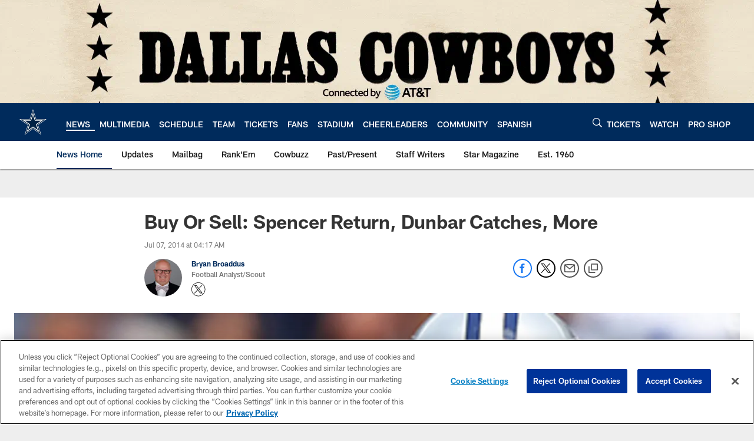

--- FILE ---
content_type: text/html; charset=utf-8
request_url: https://www.google.com/recaptcha/api2/aframe
body_size: 265
content:
<!DOCTYPE HTML><html><head><meta http-equiv="content-type" content="text/html; charset=UTF-8"></head><body><script nonce="sodWL7x3_Nza9REFr5c1-g">/** Anti-fraud and anti-abuse applications only. See google.com/recaptcha */ try{var clients={'sodar':'https://pagead2.googlesyndication.com/pagead/sodar?'};window.addEventListener("message",function(a){try{if(a.source===window.parent){var b=JSON.parse(a.data);var c=clients[b['id']];if(c){var d=document.createElement('img');d.src=c+b['params']+'&rc='+(localStorage.getItem("rc::a")?sessionStorage.getItem("rc::b"):"");window.document.body.appendChild(d);sessionStorage.setItem("rc::e",parseInt(sessionStorage.getItem("rc::e")||0)+1);localStorage.setItem("rc::h",'1769113005888');}}}catch(b){}});window.parent.postMessage("_grecaptcha_ready", "*");}catch(b){}</script></body></html>

--- FILE ---
content_type: text/javascript; charset=utf-8
request_url: https://auth-id.dallascowboys.com/accounts.webSdkBootstrap?apiKey=4_2-xNYXWvdGHB0xOf1kVDeA&pageURL=https%3A%2F%2Fwww.dallascowboys.com%2Fnews%2Fbuy-or-sell-spencer-return-dunbar-catches-more-350476&sdk=js_latest&sdkBuild=18435&format=json
body_size: 426
content:
{
  "callId": "019be75a18127cff8bd1b741479fcbe2",
  "errorCode": 0,
  "apiVersion": 2,
  "statusCode": 200,
  "statusReason": "OK",
  "time": "2026-01-22T20:16:39.994Z",
  "hasGmid": "ver4"
}